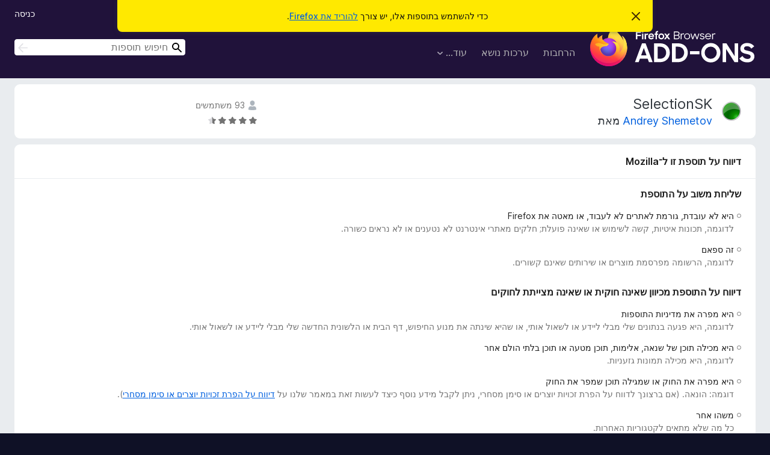

--- FILE ---
content_type: text/html; charset=utf-8
request_url: https://addons.mozilla.org/he/firefox/feedback/addon/selectionsk/
body_size: 10540
content:
<!DOCTYPE html>
<html lang="he" dir="rtl"><head><title data-react-helmet="true">‏שליחת משוב או דיווח על תוספת ל־Mozilla – תוספות עבור Firefox ‏(he)</title><meta charSet="utf-8"/><meta name="viewport" content="width=device-width, initial-scale=1"/><link href="/static-frontend/Inter-roman-subset-en_de_fr_ru_es_pt_pl_it.var.2ce5ad921c3602b1e5370b3c86033681.woff2" crossorigin="anonymous" rel="preload" as="font" type="font/woff2"/><link href="/static-frontend/amo-2c9b371cc4de1aad916e.css" integrity="sha512-xpIl0TE0BdHR7KIMx6yfLd2kiIdWqrmXT81oEQ2j3ierwSeZB5WzmlhM7zJEHvI5XqPZYwMlGu/Pk0f13trpzQ==" crossorigin="anonymous" rel="stylesheet" type="text/css"/><meta data-react-helmet="true" name="robots" content="noindex, follow"/><link rel="shortcut icon" href="/favicon.ico?v=3"/><link data-react-helmet="true" title="תוספות ל־Firefox" rel="search" type="application/opensearchdescription+xml" href="/he/firefox/opensearch.xml"/></head><body><div id="react-view"><div class="Page-amo"><header class="Header"><div class="Notice Notice-warning GetFirefoxBanner Notice-dismissible"><div class="Notice-icon"></div><div class="Notice-column"><div class="Notice-content"><p class="Notice-text"><span class="GetFirefoxBanner-content">כדי להשתמש בתוספות אלו, יש צורך <a class="Button Button--none GetFirefoxBanner-button" href="https://www.mozilla.org/firefox/download/thanks/?s=direct&amp;utm_campaign=amo-fx-cta&amp;utm_content=banner-download-button&amp;utm_medium=referral&amp;utm_source=addons.mozilla.org">להוריד את Firefox</a>.</span></p></div></div><div class="Notice-dismisser"><button class="Button Button--none Notice-dismisser-button" type="submit"><span class="Icon Icon-inline-content IconXMark Notice-dismisser-icon"><span class="visually-hidden">סגירת הודעה זו</span><svg class="IconXMark-svg" version="1.1" xmlns="http://www.w3.org/2000/svg" xmlns:xlink="http://www.w3.org/1999/xlink"><g class="IconXMark-path" transform="translate(-1.000000, -1.000000)" fill="#0C0C0D"><path d="M1.293,2.707 C1.03304342,2.45592553 0.928787403,2.08412211 1.02030284,1.73449268 C1.11181828,1.38486324 1.38486324,1.11181828 1.73449268,1.02030284 C2.08412211,0.928787403 2.45592553,1.03304342 2.707,1.293 L8,6.586 L13.293,1.293 C13.5440745,1.03304342 13.9158779,0.928787403 14.2655073,1.02030284 C14.6151368,1.11181828 14.8881817,1.38486324 14.9796972,1.73449268 C15.0712126,2.08412211 14.9669566,2.45592553 14.707,2.707 L9.414,8 L14.707,13.293 C15.0859722,13.6853789 15.0805524,14.3090848 14.6948186,14.6948186 C14.3090848,15.0805524 13.6853789,15.0859722 13.293,14.707 L8,9.414 L2.707,14.707 C2.31462111,15.0859722 1.69091522,15.0805524 1.30518142,14.6948186 C0.919447626,14.3090848 0.91402779,13.6853789 1.293,13.293 L6.586,8 L1.293,2.707 Z"></path></g></svg></span></button></div></div><div class="Header-wrapper"><div class="Header-content"><a class="Header-title" href="/he/firefox/"><span class="visually-hidden">תוספות לדפדפן Firefox</span></a></div><ul class="SectionLinks Header-SectionLinks"><li><a class="SectionLinks-link SectionLinks-link-extension" href="/he/firefox/extensions/">הרחבות</a></li><li><a class="SectionLinks-link SectionLinks-link-theme" href="/he/firefox/themes/">ערכות נושא</a></li><li><div class="DropdownMenu SectionLinks-link SectionLinks-dropdown"><button class="DropdownMenu-button" title="עוד…" type="button" aria-haspopup="true"><span class="DropdownMenu-button-text">עוד…</span><span class="Icon Icon-inverted-caret"></span></button><ul class="DropdownMenu-items" aria-hidden="true" aria-label="submenu"><li class="DropdownMenuItem DropdownMenuItem-section SectionLinks-subheader">עבור Firefox</li><li class="DropdownMenuItem DropdownMenuItem-link"><a class="SectionLinks-dropdownlink" href="/he/firefox/language-tools/">מילונים וחבילות שפה</a></li><li class="DropdownMenuItem DropdownMenuItem-section SectionLinks-subheader">אתרי דפדפנים אחרים</li><li class="DropdownMenuItem DropdownMenuItem-link"><a class="SectionLinks-clientApp-android" data-clientapp="android" href="/he/android/">תוספות עבור Android</a></li></ul></div></li></ul><div class="Header-user-and-external-links"><a class="Button Button--none Header-authenticate-button Header-button Button--micro" href="#login">כניסה</a></div><form action="/he/firefox/search/" class="SearchForm Header-search-form Header-search-form--desktop" method="GET" data-no-csrf="true" role="search"><div class="AutoSearchInput"><label class="AutoSearchInput-label visually-hidden" for="AutoSearchInput-q">חיפוש</label><div class="AutoSearchInput-search-box"><span class="Icon Icon-magnifying-glass AutoSearchInput-icon-magnifying-glass"></span><div role="combobox" aria-haspopup="listbox" aria-owns="react-autowhatever-1" aria-expanded="false"><input type="search" autoComplete="off" aria-autocomplete="list" aria-controls="react-autowhatever-1" class="AutoSearchInput-query" id="AutoSearchInput-q" maxLength="100" minLength="2" name="q" placeholder="חיפוש תוספות" value=""/><div id="react-autowhatever-1" role="listbox"></div></div><button class="AutoSearchInput-submit-button" type="submit"><span class="visually-hidden">חיפוש</span><span class="Icon Icon-arrow"></span></button></div></div></form></div></header><div class="Page-content"><div class="Page Page-not-homepage"><div class="AppBanner"></div><div class="AddonFeedback-page"><div class="AddonFeedbackForm"><div class="FeedbackForm"><section class="Card AddonFeedbackForm-header Card--no-header Card--no-footer"><div class="Card-contents"><div class="AddonFeedbackForm-header-icon"><div class="AddonFeedbackForm-header-icon-wrapper"><img class="AddonFeedbackForm-header-icon-image" src="https://addons.mozilla.org/user-media/addon_icons/870/870025-64.png?modified=1648138451" alt=""/></div></div><h1 class="AddonTitle">SelectionSK<span class="AddonTitle-author"> <a href="/he/firefox/user/5793242/">Andrey Shemetov</a> <!-- -->מאת</span></h1><div class="AddonFeedbackForm-header-metadata"><div class="AddonFeedbackForm-header-metadata-adu"><span class="Icon Icon-user-fill"></span>93 משתמשים</div><div class="AddonFeedbackForm-header-metadata-rating"><div class="Rating Rating--small" title="דירוג 4.7 מתוך 5"><div class="Rating-star Rating-rating-1 Rating-selected-star" title="דירוג 4.7 מתוך 5"></div><div class="Rating-star Rating-rating-2 Rating-selected-star" title="דירוג 4.7 מתוך 5"></div><div class="Rating-star Rating-rating-3 Rating-selected-star" title="דירוג 4.7 מתוך 5"></div><div class="Rating-star Rating-rating-4 Rating-selected-star" title="דירוג 4.7 מתוך 5"></div><div class="Rating-star Rating-rating-5 Rating-half-star" title="דירוג 4.7 מתוך 5"></div><span class="visually-hidden">דירוג 4.7 מתוך 5</span></div></div></div></div></section><form class="FeedbackForm-form"><div class="FeedbackForm-form-messages"></div><section class="Card FeedbackForm--Card Card--no-footer"><header class="Card-header"><div class="Card-header-text">דיווח על תוספת זו ל־Mozilla</div></header><div class="Card-contents"><h3>שליחת משוב על התוספת</h3><ul><li class="FeedbackForm-checkbox-wrapper"><input type="radio" class="FeedbackForm-catgeory" id="feedbackCategorydoes_not_work" name="category" aria-describedby="feedbackCategorydoes_not_work-help" required="" value="does_not_work"/><label class="FeedbackForm-label" for="feedbackCategorydoes_not_work">היא לא עובדת, גורמת לאתרים לא לעבוד, או מאטה את Firefox</label><p class="FeedbackForm--help" id="feedbackCategorydoes_not_work-help">לדוגמה, תכונות איטיות, קשה לשימוש או שאינה פועלת; חלקים מאתרי אינטרנט לא נטענים או לא נראים כשורה.</p></li><li class="FeedbackForm-checkbox-wrapper"><input type="radio" class="FeedbackForm-catgeory" id="feedbackCategoryfeedback_spam" name="category" aria-describedby="feedbackCategoryfeedback_spam-help" required="" value="feedback_spam"/><label class="FeedbackForm-label" for="feedbackCategoryfeedback_spam">זה ספאם</label><p class="FeedbackForm--help" id="feedbackCategoryfeedback_spam-help">לדוגמה, הרשומה מפרסמת מוצרים או שירותים שאינם קשורים.</p></li></ul><h3>דיווח על התוספת מכיוון שאינה חוקית או שאינה מצייתת לחוקים</h3><ul><li class="FeedbackForm-checkbox-wrapper"><input type="radio" class="FeedbackForm-catgeory" id="feedbackCategorypolicy_violation" name="category" aria-describedby="feedbackCategorypolicy_violation-help" required="" value="policy_violation"/><label class="FeedbackForm-label" for="feedbackCategorypolicy_violation">היא מפרה את מדיניות התוספות</label><p class="FeedbackForm--help" id="feedbackCategorypolicy_violation-help">לדוגמה, היא פגעה בנתונים שלי מבלי ליידע או לשאול אותי, או שהיא שינתה את מנוע החיפוש, דף הבית או הלשונית החדשה שלי מבלי ליידע או לשאול אותי.</p></li><li class="FeedbackForm-checkbox-wrapper"><input type="radio" class="FeedbackForm-catgeory" id="feedbackCategoryhateful_violent_deceptive" name="category" aria-describedby="feedbackCategoryhateful_violent_deceptive-help" required="" value="hateful_violent_deceptive"/><label class="FeedbackForm-label" for="feedbackCategoryhateful_violent_deceptive">היא מכילה תוכן של שנאה, אלימות, תוכן מטעה או תוכן בלתי הולם אחר</label><p class="FeedbackForm--help" id="feedbackCategoryhateful_violent_deceptive-help">לדוגמה, היא מכילה תמונות גזעניות.</p></li><li class="FeedbackForm-checkbox-wrapper"><input type="radio" class="FeedbackForm-catgeory" id="feedbackCategoryillegal" name="category" aria-describedby="feedbackCategoryillegal-help" required="" value="illegal"/><label class="FeedbackForm-label" for="feedbackCategoryillegal">היא מפרה את החוק או שמגילה תוכן שמפר את החוק</label><p class="FeedbackForm--help" id="feedbackCategoryillegal-help">דוגמה: הונאה. (אם ברצונך לדווח על הפרת זכויות יוצרים או סימן מסחרי, ניתן לקבל מידע נוסף כיצד לעשות זאת במאמר שלנו על <a href="https://www.mozilla.org/en-US/about/legal/report-infringement/">דיווח על הפרת זכויות יוצרים או סימן מסחרי</a>).</p></li><li class="FeedbackForm-checkbox-wrapper"><input type="radio" class="FeedbackForm-catgeory" id="feedbackCategorysomething_else" name="category" aria-describedby="feedbackCategorysomething_else-help" required="" value="something_else"/><label class="FeedbackForm-label" for="feedbackCategorysomething_else">משהו אחר</label><p class="FeedbackForm--help" id="feedbackCategorysomething_else-help">כל מה שלא מתאים לקטגוריות האחרות.</p></li></ul></div></section><section class="Card FeedbackForm--Card Card--no-footer"><header class="Card-header"><div class="Card-header-text">לספק מידע נוסף</div></header><div class="Card-contents"><label class="FeedbackForm-label" for="feedbackLocation">מקום הפרת החוקים או הכללים</label><select id="feedbackLocation" name="location" required="" class="Select FeedbackForm-location"><option value="">בחירת מקום</option><option value="amo">בדף התוספת באתר זה</option><option value="addon">בתוך התוספת</option><option value="both">שני המיקומים</option></select><label class="FeedbackForm-label" for="feedbackText">לספק פרטים נוספים</label><textarea class="FeedbackForm-text" id="feedbackText" required="" name="text" aria-describedby="feedbackText-help"></textarea><p class="FeedbackForm--help" id="feedbackText-help">נא לספק כל מידע נוסף שעשוי לעזור לנו להבין את הדוח שלך (לרבות איזו מדיניות הופרה לפי דעתך).</p></div></section><section class="Card FeedbackForm--Card Card--no-footer"><header class="Card-header"><div class="Card-header-text">פרטי איש קשר</div></header><div class="Card-contents"><p class="FeedbackForm-checkbox-wrapper"><input type="checkbox" class="FeedbackForm-anonymous" id="feedbackAnonymous" name="anonymous" aria-describedby="feedbackAnonymous-help"/><label class="FeedbackForm-label" for="feedbackAnonymous">שליחת דיווח בעילום שם</label><p class="FeedbackForm--help" id="feedbackAnonymous-help">שליחת דיווח בעילום שם תמנע מאיתנו ליצור איתך קשר לגבי מצב הדיווח, או לגבי כל אפשרויות לערעור.</p></p><label class="FeedbackForm-label" for="feedbackName">השם שלך <span class="visually-hidden">(נדרש)</span></label><input class="FeedbackForm-name" id="feedbackName" name="name" required="" autoComplete="name"/><label class="FeedbackForm-label" for="feedbackEmail">כתובת הדוא״ל שלך <span class="visually-hidden">(נדרש)</span></label><input class="FeedbackForm-email" id="feedbackEmail" name="email" required="" autoComplete="email"/></div></section><div class="FeedbackForm-buttons-wrapper"><button class="Button Button--action FeedbackForm-submit-button FeedbackForm-button Button--puffy" type="submit">שליחת דיווח</button></div></form></div></div></div></div></div><footer class="Footer"><div class="Footer-wrapper"><div class="Footer-mozilla-link-wrapper"><a class="Footer-mozilla-link" href="https://mozilla.org/" title="מעבר לדף הבית של Mozilla"><span class="Icon Icon-mozilla Footer-mozilla-logo"><span class="visually-hidden">מעבר לדף הבית של Mozilla</span></span></a></div><section class="Footer-amo-links"><h4 class="Footer-links-header"><a href="/he/firefox/">תוספות</a></h4><ul class="Footer-links"><li><a href="/he/about">על אודות</a></li><li><a class="Footer-blog-link" href="/blog/">בלוג התוספות של Firefox</a></li><li><a class="Footer-extension-workshop-link" href="https://extensionworkshop.com/?utm_content=footer-link&amp;utm_medium=referral&amp;utm_source=addons.mozilla.org">Extension Workshop</a></li><li><a href="/he/developers/">מרכז המפתחים</a></li><li><a class="Footer-developer-policies-link" href="https://extensionworkshop.com/documentation/publish/add-on-policies/?utm_medium=photon-footer&amp;utm_source=addons.mozilla.org">מדיניות למפתחים</a></li><li><a class="Footer-community-blog-link" href="https://blog.mozilla.com/addons?utm_content=footer-link&amp;utm_medium=referral&amp;utm_source=addons.mozilla.org">בלוג קהילה</a></li><li><a href="https://discourse.mozilla-community.org/c/add-ons">פורום</a></li><li><a class="Footer-bug-report-link" href="https://developer.mozilla.org/docs/Mozilla/Add-ons/Contact_us">דיווח על תקלה</a></li><li><a href="/he/review_guide">מדריך סקירה</a></li></ul></section><section class="Footer-browsers-links"><h4 class="Footer-links-header">דפדפנים</h4><ul class="Footer-links"><li><a class="Footer-desktop-link" href="https://www.mozilla.org/firefox/new/?utm_content=footer-link&amp;utm_medium=referral&amp;utm_source=addons.mozilla.org">Desktop</a></li><li><a class="Footer-mobile-link" href="https://www.mozilla.org/firefox/mobile/?utm_content=footer-link&amp;utm_medium=referral&amp;utm_source=addons.mozilla.org">Mobile</a></li><li><a class="Footer-enterprise-link" href="https://www.mozilla.org/firefox/enterprise/?utm_content=footer-link&amp;utm_medium=referral&amp;utm_source=addons.mozilla.org">Enterprise</a></li></ul></section><section class="Footer-product-links"><h4 class="Footer-links-header">מוצרים</h4><ul class="Footer-links"><li><a class="Footer-browsers-link" href="https://www.mozilla.org/firefox/browsers/?utm_content=footer-link&amp;utm_medium=referral&amp;utm_source=addons.mozilla.org">Browsers</a></li><li><a class="Footer-vpn-link" href="https://www.mozilla.org/products/vpn/?utm_content=footer-link&amp;utm_medium=referral&amp;utm_source=addons.mozilla.org#pricing">VPN</a></li><li><a class="Footer-relay-link" href="https://relay.firefox.com/?utm_content=footer-link&amp;utm_medium=referral&amp;utm_source=addons.mozilla.org">Relay</a></li><li><a class="Footer-monitor-link" href="https://monitor.firefox.com/?utm_content=footer-link&amp;utm_medium=referral&amp;utm_source=addons.mozilla.org">Monitor</a></li><li><a class="Footer-pocket-link" href="https://getpocket.com?utm_content=footer-link&amp;utm_medium=referral&amp;utm_source=addons.mozilla.org">Pocket</a></li></ul><ul class="Footer-links Footer-links-social"><li class="Footer-link-social"><a href="https://bsky.app/profile/firefox.com"><span class="Icon Icon-bluesky"><span class="visually-hidden">Bluesky (@firefox.com)</span></span></a></li><li class="Footer-link-social"><a href="https://www.instagram.com/firefox/"><span class="Icon Icon-instagram"><span class="visually-hidden">Instagram (Firefox)</span></span></a></li><li class="Footer-link-social"><a href="https://www.youtube.com/firefoxchannel"><span class="Icon Icon-youtube"><span class="visually-hidden">YouTube (firefoxchannel)</span></span></a></li></ul></section><ul class="Footer-legal-links"><li><a class="Footer-privacy-link" href="https://www.mozilla.org/privacy/websites/">פרטיות</a></li><li><a class="Footer-cookies-link" href="https://www.mozilla.org/privacy/websites/">עוגיות</a></li><li><a class="Footer-legal-link" href="https://www.mozilla.org/about/legal/amo-policies/">מידע משפטי</a></li></ul><p class="Footer-copyright">למעט היכן ש<a href="https://www.mozilla.org/en-US/about/legal/">צוין</a> אחרת, התוכן באתר זה מוגש בכפוף ל<a href="https://creativecommons.org/licenses/by-sa/3.0/">גרסה 3.0 של הרשיון Creative Commons Attribution Share-Alike</a> או כל גרסה עדכנית יותר.</p><div class="Footer-language-picker"><div class="LanguagePicker"><label for="lang-picker" class="LanguagePicker-header">שינוי שפה</label><select class="LanguagePicker-selector" id="lang-picker"><option value="cs">Čeština</option><option value="de">Deutsch</option><option value="dsb">Dolnoserbšćina</option><option value="el">Ελληνικά</option><option value="en-CA">English (Canadian)</option><option value="en-GB">English (British)</option><option value="en-US">English (US)</option><option value="es-AR">Español (de Argentina)</option><option value="es-CL">Español (de Chile)</option><option value="es-ES">Español (de España)</option><option value="es-MX">Español (de México)</option><option value="fi">suomi</option><option value="fr">Français</option><option value="fur">Furlan</option><option value="fy-NL">Frysk</option><option value="he" selected="">עברית</option><option value="hr">Hrvatski</option><option value="hsb">Hornjoserbsce</option><option value="hu">magyar</option><option value="ia">Interlingua</option><option value="it">Italiano</option><option value="ja">日本語</option><option value="ka">ქართული</option><option value="kab">Taqbaylit</option><option value="ko">한국어</option><option value="nb-NO">Norsk bokmål</option><option value="nl">Nederlands</option><option value="nn-NO">Norsk nynorsk</option><option value="pl">Polski</option><option value="pt-BR">Português (do Brasil)</option><option value="pt-PT">Português (Europeu)</option><option value="ro">Română</option><option value="ru">Русский</option><option value="sk">slovenčina</option><option value="sl">Slovenščina</option><option value="sq">Shqip</option><option value="sv-SE">Svenska</option><option value="tr">Türkçe</option><option value="uk">Українська</option><option value="vi">Tiếng Việt</option><option value="zh-CN">中文 (简体)</option><option value="zh-TW">正體中文 (繁體)</option></select></div></div></div></footer></div></div><script type="application/json" id="redux-store-state">{"abuse":{"byGUID":{},"loading":false},"addons":{"byID":{"870025":{"authors":[{"id":5793242,"name":"Andrey Shemetov","url":"https:\u002F\u002Faddons.mozilla.org\u002Fhe\u002Ffirefox\u002Fuser\u002F5793242\u002F","username":"ashemetov","picture_url":null}],"average_daily_users":93,"categories":["search-tools","language-support","other"],"contributions_url":{"url":"https:\u002F\u002Fpaypal.me\u002Fselectionsk\u002F?utm_content=product-page-contribute&utm_medium=referral&utm_source=addons.mozilla.org","outgoing":"https:\u002F\u002Fprod.outgoing.prod.webservices.mozgcp.net\u002Fv1\u002F10aac4b6fa8bb2b073f4f3d73a70c57102e5b8331ffc272666575e47a6e2df18\u002Fhttps%3A\u002F\u002Fpaypal.me\u002Fselectionsk\u002F%3Futm_content=product-page-contribute&utm_medium=referral&utm_source=addons.mozilla.org"},"created":"2017-11-03T02:00:39Z","default_locale":"en-US","description":"\u003Cb\u003EDescription:\u003C\u002Fb\u003E\n\nSelectionSK is an extension which automatically pops up the user menu with useful tools (copy, search, translation, highlight, etc.) when the text is selected with the mouse.\nThe idea beyond the extension is that the text is always selected with the purpose, so it is more convenient to automatically popup the menu on selection rather than do it in two steps (select and right mouse click).\nIt's easy, extremely convenient and highly configurable. Give it a try!\nLet me know if you want other functions added.\n\nNote: During initialization the extension will create a 'SelectionSK' bookmark folder under 'Other Bookmarks' and populate it with search and translation URLs. Please modify this folder according to your needs, there are plenty of pre-configured URLs on the \u003Ca href=\"https:\u002F\u002Fprod.outgoing.prod.webservices.mozgcp.net\u002Fv1\u002Fcb30e6cfd2003700ddd873827fbf47c20a0bf2bab70cb7b424b9ae28c8587c9c\u002Fhttps%3A\u002F\u002Fbitbucket.org\u002Fashemetov\u002Fselectionsk\u002Fwiki\u002FBookmarks\" rel=\"nofollow\"\u003Esupport site\u003C\u002Fa\u003E. Occasionally, on first installation, extension may receive doubled notifications from browser and show doubled items. In that case please restart a browser.\n\n\u003Cb\u003EFunctions:\u003C\u002Fb\u003E\n\u003Cul\u003E\u003Cli\u003ECopy selected text to the clipboard in various ways (standard copy, copy as plain text, copy as html). In addition, the selected text can be copied to clipboard automatically.\u003C\u002Fli\u003E\u003Cli\u003ESend selected text to pre-configured bookmarks. There are default search\\translate\\dictionary bookmarks (StartPage, Google, DuckDuckGo, Bing, Wolfram|Alpha, Wikipedia, Google Maps, Google Images), in addition you can create your own. A lot of pre-configured bookmarks are available on the \u003Ca href=\"https:\u002F\u002Fprod.outgoing.prod.webservices.mozgcp.net\u002Fv1\u002Fcb30e6cfd2003700ddd873827fbf47c20a0bf2bab70cb7b424b9ae28c8587c9c\u002Fhttps%3A\u002F\u002Fbitbucket.org\u002Fashemetov\u002Fselectionsk\u002Fwiki\u002FBookmarks\" rel=\"nofollow\"\u003Esupport site\u003C\u002Fa\u003E. It is extremely power tool and you can fully adopt it to your own needs - use it for everything from image search to currency convertor.\u003C\u002Fli\u003E\u003Cli\u003EAlternatively, send selected text to installed search engines (Firefox 63 or newer only). Enable this option in the preferences.\u003C\u002Fli\u003E\u003Cli\u003ERight mouse button click opens bookmark with quoted selected text aka 'phrase search'\u003C\u002Fli\u003E\u003Cli\u003EMiddle mouse button click opens bookmark and highlight all occurrences of selected text.\u003C\u002Fli\u003E\u003Cli\u003ETranslate selected text using Google Translate, Wordnik Thesaurus, Urban Dictionary, Yandex Dictionary or Microsoft Translator. Translation can be copied to the clipboard. Text-to-speech is available for both, original text and translation. In addition, translation window has a link onto page where full definition of translated text (for instance, pronunciation or usage examples) can be obtained.\u003C\u002Fli\u003E\u003Cli\u003EOpen the text as a URL. Text will be validating for the URL in a smart way – in addition to well-formed URLs, the extension will check broken URLs (for instance, without http prefix) and href attribute. Obfuscated URLs and email addresses like \"hxxp:\u002F\u002Fwebsite(dot)name(dot)com\" or \"mail(at)provider(dot)com\" will be detected and de-obfuscated.\u003C\u002Fli\u003E\u003Cli\u003EOpen or copy to clipboard multiple URLs at the same time instead of having to do them all individually.\u003C\u002Fli\u003E\u003Cli\u003EHighlight all occurrences of the selected text. More than one word or phrase can be highlighted with different color. Move forward\\backward in between highlighted phrases using 'W' and 'S'. Remove highlighting by pressing 'Esc'.\u003C\u002Fli\u003E\u003Cli\u003ESelect currency with its symbol or abbreviation and convert it into desired currency.\u003C\u002Fli\u003E\u003Cli\u003EPanel mode: a small panel with icons only will appear instead of a popup menu.\u003C\u002Fli\u003E\u003Cli\u003EUnobtrusive mode: small, unobtrusive button will appear instead of popup menu. Popup menu will be activated if user clicks on the button or if user holds mouse cursor on the button for a second.\u003C\u002Fli\u003E\u003Cli\u003EContext menu: send selected text to pre-configured bookmarks using traditional context menu.\u003C\u002Fli\u003E\u003Cli\u003ESend the selection to the mail recipient. A new email window will be opened using mailto: protocol, selected text will be added as email body. In addition, selection will be copied to the clipboard, which allows to insert it to the email from the clipboard (useful if selection has images or rich html).\u003C\u002Fli\u003E\u003Cli\u003EToolbar icon provides a shortcuts to enable\\disable extension on certain site (left mouse click) or to preferences and page translation (right mouse click). Whole page can be also translated by pressing Ctrl+Shift+0.\u003C\u002Fli\u003E\u003Cli\u003ETranslate on demand, type 't &lt;your word or phrase&gt;' in the address bar.\u003C\u002Fli\u003E\u003Cli\u003ESearch on demand, add keyword to the bookmark and type '&lt;keyword&gt; &lt;your word or phrase&gt;' in the address bar.\u003C\u002Fli\u003E\u003C\u002Ful\u003E\nThe extension is also available for \u003Ca href=\"https:\u002F\u002Fprod.outgoing.prod.webservices.mozgcp.net\u002Fv1\u002Fef4a9f6fe04eff991a390aaa76b8d95e9a2c02afca47a50504e052b5c8bf2ec6\u002Fhttps%3A\u002F\u002Fchrome.google.com\u002Fwebstore\u002Fdetail\u002Fselectionsk\u002Fnpohodmlkdednnlbhfegpnhohpgckocf\" rel=\"nofollow\"\u003EChrome\u003C\u002Fa\u003E.\n\n\u003Ci\u003E\nSelectionSK will send selected text to online translators in order to get it translated. Please read their privacy policies.\n\nThank you for being interested in SelectionSK. Please submit your suggestions and report issues on \u003Ca href=\"https:\u002F\u002Fprod.outgoing.prod.webservices.mozgcp.net\u002Fv1\u002Fd80314e4f5dc9fa7f0a4deffbfab70917a19e518d8fc46eb6a8ce0ce69e60499\u002Fhttps%3A\u002F\u002Fbitbucket.org\u002Fashemetov\u002Fselectionsk\u002Fissues\" rel=\"nofollow\"\u003Esupport site\u003C\u002Fa\u003E.\n\nYou can contribute by helping translate SelectionSK on \u003Ca href=\"https:\u002F\u002Fprod.outgoing.prod.webservices.mozgcp.net\u002Fv1\u002Fda2bef66d7b61c98fc0b882221a871b4be44ce82b031392110482d0378d86775\u002Fhttps%3A\u002F\u002Fcrwd.in\u002Fselectionsk\u002F\" rel=\"nofollow\"\u003ECrowdin\u003C\u002Fa\u003E.\n\n\u003C\u002Fi\u003E","developer_comments":"Thank you for being interesting in SelectionSK.\nPlease submit your suggestions and report issues at \u003Ca rel=\"nofollow\" href=\"https:\u002F\u002Fprod.outgoing.prod.webservices.mozgcp.net\u002Fv1\u002Fd80314e4f5dc9fa7f0a4deffbfab70917a19e518d8fc46eb6a8ce0ce69e60499\u002Fhttps%3A\u002F\u002Fbitbucket.org\u002Fashemetov\u002Fselectionsk\u002Fissues\"\u003Ehttps:\u002F\u002Fbitbucket.org\u002Fashemetov\u002Fselectionsk\u002Fissues\u003C\u002Fa\u003E\nFAQ is available at \u003Ca rel=\"nofollow\" href=\"https:\u002F\u002Fprod.outgoing.prod.webservices.mozgcp.net\u002Fv1\u002Fb4a89533f69ab1d097fb9dbdd1e36c84eda4e704f34b15b29b9e8dd20edd8160\u002Fhttps%3A\u002F\u002Fbitbucket.org\u002Fashemetov\u002Fselectionsk\u002Fwiki\u002FFAQ\"\u003Ehttps:\u002F\u002Fbitbucket.org\u002Fashemetov\u002Fselectionsk\u002Fwiki\u002FFAQ\u003C\u002Fa\u003E. Please read about left mouse button click \\ right mouse button click and editable text boxes - that will make your day-to-day life easier by increasing productivity.","edit_url":"https:\u002F\u002Faddons.mozilla.org\u002Fhe\u002Fdevelopers\u002Faddon\u002Fselectionsk\u002Fedit","guid":"{39657ae4-c030-11e7-abc4-cec278b6b50a}","has_eula":false,"has_privacy_policy":false,"homepage":{"url":"https:\u002F\u002Fbitbucket.org\u002Fashemetov\u002Fselectionsk\u002F","outgoing":"https:\u002F\u002Fprod.outgoing.prod.webservices.mozgcp.net\u002Fv1\u002Fd3be0afb3e762e478ca101d43ccdfe75d9619716e92057269f5a5330af0a0139\u002Fhttps%3A\u002F\u002Fbitbucket.org\u002Fashemetov\u002Fselectionsk\u002F"},"icon_url":"https:\u002F\u002Faddons.mozilla.org\u002Fuser-media\u002Faddon_icons\u002F870\u002F870025-64.png?modified=1648138451","icons":{"32":"https:\u002F\u002Faddons.mozilla.org\u002Fuser-media\u002Faddon_icons\u002F870\u002F870025-32.png?modified=1648138451","64":"https:\u002F\u002Faddons.mozilla.org\u002Fuser-media\u002Faddon_icons\u002F870\u002F870025-64.png?modified=1648138451","128":"https:\u002F\u002Faddons.mozilla.org\u002Fuser-media\u002Faddon_icons\u002F870\u002F870025-128.png?modified=1648138451"},"id":870025,"is_disabled":false,"is_experimental":false,"is_noindexed":false,"last_updated":"2023-01-07T01:50:21Z","name":"SelectionSK","previews":[{"h":307,"src":"https:\u002F\u002Faddons.mozilla.org\u002Fuser-media\u002Fpreviews\u002Ffull\u002F215\u002F215889.png?modified=1622132838","thumbnail_h":307,"thumbnail_src":"https:\u002F\u002Faddons.mozilla.org\u002Fuser-media\u002Fpreviews\u002Fthumbs\u002F215\u002F215889.jpg?modified=1622132838","thumbnail_w":481,"title":"popup","w":481},{"h":277,"src":"https:\u002F\u002Faddons.mozilla.org\u002Fuser-media\u002Fpreviews\u002Ffull\u002F214\u002F214699.png?modified=1622132839","thumbnail_h":231,"thumbnail_src":"https:\u002F\u002Faddons.mozilla.org\u002Fuser-media\u002Fpreviews\u002Fthumbs\u002F214\u002F214699.jpg?modified=1622132839","thumbnail_w":533,"title":"panel","w":640},{"h":252,"src":"https:\u002F\u002Faddons.mozilla.org\u002Fuser-media\u002Fpreviews\u002Ffull\u002F214\u002F214704.png?modified=1622132840","thumbnail_h":252,"thumbnail_src":"https:\u002F\u002Faddons.mozilla.org\u002Fuser-media\u002Fpreviews\u002Fthumbs\u002F214\u002F214704.jpg?modified=1622132840","thumbnail_w":465,"title":"unobtrusive mode","w":465},{"h":442,"src":"https:\u002F\u002Faddons.mozilla.org\u002Fuser-media\u002Fpreviews\u002Ffull\u002F214\u002F214703.png?modified=1622132841","thumbnail_h":291,"thumbnail_src":"https:\u002F\u002Faddons.mozilla.org\u002Fuser-media\u002Fpreviews\u002Fthumbs\u002F214\u002F214703.jpg?modified=1622132841","thumbnail_w":533,"title":"context menu","w":809},{"h":164,"src":"https:\u002F\u002Faddons.mozilla.org\u002Fuser-media\u002Fpreviews\u002Ffull\u002F215\u002F215890.png?modified=1622132841","thumbnail_h":162,"thumbnail_src":"https:\u002F\u002Faddons.mozilla.org\u002Fuser-media\u002Fpreviews\u002Fthumbs\u002F215\u002F215890.jpg?modified=1622132841","thumbnail_w":533,"title":"word translation","w":541},{"h":108,"src":"https:\u002F\u002Faddons.mozilla.org\u002Fuser-media\u002Fpreviews\u002Ffull\u002F215\u002F215891.png?modified=1622132841","thumbnail_h":108,"thumbnail_src":"https:\u002F\u002Faddons.mozilla.org\u002Fuser-media\u002Fpreviews\u002Fthumbs\u002F215\u002F215891.jpg?modified=1622132841","thumbnail_w":415,"title":"phrase translation","w":415},{"h":162,"src":"https:\u002F\u002Faddons.mozilla.org\u002Fuser-media\u002Fpreviews\u002Ffull\u002F215\u002F215892.png?modified=1622132842","thumbnail_h":162,"thumbnail_src":"https:\u002F\u002Faddons.mozilla.org\u002Fuser-media\u002Fpreviews\u002Fthumbs\u002F215\u002F215892.jpg?modified=1622132842","thumbnail_w":424,"title":"thesaurus (en)","w":424},{"h":168,"src":"https:\u002F\u002Faddons.mozilla.org\u002Fuser-media\u002Fpreviews\u002Ffull\u002F216\u002F216865.png?modified=1622132843","thumbnail_h":123,"thumbnail_src":"https:\u002F\u002Faddons.mozilla.org\u002Fuser-media\u002Fpreviews\u002Fthumbs\u002F216\u002F216865.jpg?modified=1622132843","thumbnail_w":533,"title":"currency converter","w":728},{"h":118,"src":"https:\u002F\u002Faddons.mozilla.org\u002Fuser-media\u002Fpreviews\u002Ffull\u002F216\u002F216866.png?modified=1622132843","thumbnail_h":84,"thumbnail_src":"https:\u002F\u002Faddons.mozilla.org\u002Fuser-media\u002Fpreviews\u002Fthumbs\u002F216\u002F216866.jpg?modified=1622132843","thumbnail_w":533,"title":"temperature converter","w":747},{"h":371,"src":"https:\u002F\u002Faddons.mozilla.org\u002Fuser-media\u002Fpreviews\u002Ffull\u002F214\u002F214700.png?modified=1622132844","thumbnail_h":371,"thumbnail_src":"https:\u002F\u002Faddons.mozilla.org\u002Fuser-media\u002Fpreviews\u002Fthumbs\u002F214\u002F214700.jpg?modified=1622132844","thumbnail_w":479,"title":"highlighter","w":479},{"h":276,"src":"https:\u002F\u002Faddons.mozilla.org\u002Fuser-media\u002Fpreviews\u002Ffull\u002F239\u002F239172.png?modified=1622132845","thumbnail_h":223,"thumbnail_src":"https:\u002F\u002Faddons.mozilla.org\u002Fuser-media\u002Fpreviews\u002Fthumbs\u002F239\u002F239172.jpg?modified=1622132845","thumbnail_w":533,"title":"integration with Mycroft Project","w":661},{"h":642,"src":"https:\u002F\u002Faddons.mozilla.org\u002Fuser-media\u002Fpreviews\u002Ffull\u002F215\u002F215893.png?modified=1622132846","thumbnail_h":400,"thumbnail_src":"https:\u002F\u002Faddons.mozilla.org\u002Fuser-media\u002Fpreviews\u002Fthumbs\u002F215\u002F215893.jpg?modified=1622132846","thumbnail_w":420,"title":"preferences 1","w":674},{"h":439,"src":"https:\u002F\u002Faddons.mozilla.org\u002Fuser-media\u002Fpreviews\u002Ffull\u002F216\u002F216867.png?modified=1622132847","thumbnail_h":385,"thumbnail_src":"https:\u002F\u002Faddons.mozilla.org\u002Fuser-media\u002Fpreviews\u002Fthumbs\u002F216\u002F216867.jpg?modified=1622132847","thumbnail_w":533,"title":"preferences 2","w":607},{"h":489,"src":"https:\u002F\u002Faddons.mozilla.org\u002Fuser-media\u002Fpreviews\u002Ffull\u002F216\u002F216868.png?modified=1622132848","thumbnail_h":400,"thumbnail_src":"https:\u002F\u002Faddons.mozilla.org\u002Fuser-media\u002Fpreviews\u002Fthumbs\u002F216\u002F216868.jpg?modified=1622132848","thumbnail_w":494,"title":"preferences 3","w":604},{"h":408,"src":"https:\u002F\u002Faddons.mozilla.org\u002Fuser-media\u002Fpreviews\u002Ffull\u002F219\u002F219852.png?modified=1622132849","thumbnail_h":400,"thumbnail_src":"https:\u002F\u002Faddons.mozilla.org\u002Fuser-media\u002Fpreviews\u002Fthumbs\u002F219\u002F219852.jpg?modified=1622132849","thumbnail_w":313,"title":"bookmarks - arrange any way, create new folders add own bookmarks","w":319},{"h":103,"src":"https:\u002F\u002Faddons.mozilla.org\u002Fuser-media\u002Fpreviews\u002Ffull\u002F211\u002F211822.png?modified=1622132849","thumbnail_h":103,"thumbnail_src":"https:\u002F\u002Faddons.mozilla.org\u002Fuser-media\u002Fpreviews\u002Fthumbs\u002F211\u002F211822.jpg?modified=1622132849","thumbnail_w":361,"title":"translate on demand","w":361},{"h":252,"src":"https:\u002F\u002Faddons.mozilla.org\u002Fuser-media\u002Fpreviews\u002Ffull\u002F215\u002F215727.png?modified=1622132850","thumbnail_h":247,"thumbnail_src":"https:\u002F\u002Faddons.mozilla.org\u002Fuser-media\u002Fpreviews\u002Fthumbs\u002F215\u002F215727.jpg?modified=1622132850","thumbnail_w":533,"title":"word counting","w":544},{"h":370,"src":"https:\u002F\u002Faddons.mozilla.org\u002Fuser-media\u002Fpreviews\u002Ffull\u002F215\u002F215806.png?modified=1622132851","thumbnail_h":370,"thumbnail_src":"https:\u002F\u002Faddons.mozilla.org\u002Fuser-media\u002Fpreviews\u002Fthumbs\u002F215\u002F215806.jpg?modified=1622132851","thumbnail_w":451,"title":"highlighted word counting","w":451},{"h":420,"src":"https:\u002F\u002Faddons.mozilla.org\u002Fuser-media\u002Fpreviews\u002Ffull\u002F211\u002F211821.png?modified=1622132851","thumbnail_h":345,"thumbnail_src":"https:\u002F\u002Faddons.mozilla.org\u002Fuser-media\u002Fpreviews\u002Fthumbs\u002F211\u002F211821.jpg?modified=1622132851","thumbnail_w":533,"title":"search on demand","w":649},{"h":508,"src":"https:\u002F\u002Faddons.mozilla.org\u002Fuser-media\u002Fpreviews\u002Ffull\u002F243\u002F243491.png?modified=1622132852","thumbnail_h":400,"thumbnail_src":"https:\u002F\u002Faddons.mozilla.org\u002Fuser-media\u002Fpreviews\u002Fthumbs\u002F243\u002F243491.jpg?modified=1622132852","thumbnail_w":344,"title":"integration with delivery services (UPS, USPS, FedEx)","w":437},{"h":280,"src":"https:\u002F\u002Faddons.mozilla.org\u002Fuser-media\u002Fpreviews\u002Ffull\u002F195\u002F195157.png?modified=1622132852","thumbnail_h":280,"thumbnail_src":"https:\u002F\u002Faddons.mozilla.org\u002Fuser-media\u002Fpreviews\u002Fthumbs\u002F195\u002F195157.jpg?modified=1622132852","thumbnail_w":440,"title":"logo","w":440}],"promoted":[],"ratings":{"average":4.6579,"bayesian_average":4.485715329371639,"count":38,"text_count":22,"grouped_counts":{"1":1,"2":0,"3":2,"4":5,"5":30}},"requires_payment":false,"review_url":"https:\u002F\u002Faddons.mozilla.org\u002Fhe\u002Freviewers\u002Freview\u002F870025","slug":"selectionsk","status":"public","summary":"We all know that you can't do good work without first having good tools - now with SelectionSK you can assemble the best tools for helping you browse the Web, and they'll even appear right when you need them without any extra clicks!","support_email":null,"support_url":{"url":"https:\u002F\u002Fbitbucket.org\u002Fashemetov\u002Fselectionsk\u002Fissues?status=new&status=open","outgoing":"https:\u002F\u002Fprod.outgoing.prod.webservices.mozgcp.net\u002Fv1\u002Fc7343403a910de2c69ecf1007f55019dfc77950860ba442e9d619288c2f58091\u002Fhttps%3A\u002F\u002Fbitbucket.org\u002Fashemetov\u002Fselectionsk\u002Fissues%3Fstatus=new&status=open"},"tags":["dark mode","image search","search","translate","word counter"],"type":"extension","url":"https:\u002F\u002Faddons.mozilla.org\u002Fhe\u002Ffirefox\u002Faddon\u002Fselectionsk\u002F","weekly_downloads":1,"currentVersionId":5508795,"isMozillaSignedExtension":false,"isAndroidCompatible":false}},"byIdInURL":{"selectionsk":870025},"byGUID":{"{39657ae4-c030-11e7-abc4-cec278b6b50a}":870025},"bySlug":{"selectionsk":870025},"infoBySlug":{},"lang":"he","loadingByIdInURL":{"selectionsk":false}},"addonsByAuthors":{"byAddonId":{},"byAddonSlug":{},"byAuthorId":{},"countFor":{},"lang":"he","loadingFor":{}},"api":{"clientApp":"firefox","lang":"he","regionCode":"US","requestId":"c8e579a2-4b17-4a7f-9877-98577d280cd0","token":null,"userAgent":"Mozilla\u002F5.0 (Macintosh; Intel Mac OS X 10_15_7) AppleWebKit\u002F537.36 (KHTML, like Gecko) Chrome\u002F131.0.0.0 Safari\u002F537.36; ClaudeBot\u002F1.0; +claudebot@anthropic.com)","userAgentInfo":{"browser":{"name":"Chrome","version":"131.0.0.0","major":"131"},"device":{"vendor":"Apple","model":"Macintosh"},"os":{"name":"Mac OS","version":"10.15.7"}}},"autocomplete":{"lang":"he","loading":false,"suggestions":[]},"blocks":{"blocks":{},"lang":"he"},"categories":{"categories":null,"loading":false},"collections":{"byId":{},"bySlug":{},"current":{"id":null,"loading":false},"userCollections":{},"addonInCollections":{},"isCollectionBeingModified":false,"hasAddonBeenAdded":false,"hasAddonBeenRemoved":false,"editingCollectionDetails":false,"lang":"he"},"collectionAbuseReports":{"byCollectionId":{}},"errors":{"src\u002Famo\u002Fpages\u002FAddonFeedback\u002Findex.js-selectionsk":null},"errorPage":{"clearOnNext":true,"error":null,"hasError":false,"statusCode":null},"experiments":{},"home":{"homeShelves":null,"isLoading":false,"lang":"he","resetStateOnNextChange":false,"resultsLoaded":false,"shelves":{}},"installations":{},"landing":{"addonType":null,"category":null,"recommended":{"count":0,"results":[]},"highlyRated":{"count":0,"results":[]},"lang":"he","loading":false,"trending":{"count":0,"results":[]},"resultsLoaded":false},"languageTools":{"byID":{},"lang":"he"},"recommendations":{"byGuid":{},"lang":"he"},"redirectTo":{"url":null,"status":null},"reviews":{"lang":"he","permissions":{},"byAddon":{},"byId":{},"byUserId":{},"latestUserReview":{},"view":{},"loadingForSlug":{}},"search":{"count":0,"filters":null,"lang":"he","loading":false,"pageSize":null,"results":[],"pageCount":0},"site":{"readOnly":false,"notice":null,"loadedPageIsAnonymous":false},"suggestions":{"forCollection":{},"lang":"he","loading":false},"uiState":{},"userAbuseReports":{"byUserId":{}},"users":{"currentUserID":null,"byID":{},"byUsername":{},"isUpdating":false,"userPageBeingViewed":{"loading":false,"userId":null},"isUnsubscribedFor":{},"currentUserWasLoggedOut":false,"resetStateOnNextChange":false},"versions":{"byId":{"5508795":{"compatibility":{"firefox":{"min":"42.0","max":"*"}},"id":5508795,"isStrictCompatibilityEnabled":false,"license":{"isCustom":false,"name":"Mozilla Public License 2.0","text":null,"url":"https:\u002F\u002Fwww.mozilla.org\u002FMPL\u002F2.0\u002F"},"file":{"id":4053140,"created":"2023-01-07T01:45:44Z","hash":"sha256:6fb78e8e61a028b85b7f45ee1f237ea9e6a52971fb385363bb9f4995b6e4101f","is_mozilla_signed_extension":false,"size":409789,"status":"public","url":"https:\u002F\u002Faddons.mozilla.org\u002Ffirefox\u002Fdownloads\u002Ffile\u002F4053140\u002Fselectionsk-6.0.xpi","permissions":["\u003Call_urls\u003E","alarms","bookmarks","clipboardRead","clipboardWrite","cookies","contextMenus","notifications","search","storage","tabs","webRequest","webRequestBlocking"],"optional_permissions":[],"host_permissions":[],"data_collection_permissions":[],"optional_data_collection_permissions":[]},"releaseNotes":"[+] - added, [=] - changed, [x] - fixed\n[=] English translation updated, thanks to Peter J. Mello\n[x] fixed issue with triple click\n[x] minor fixes\\improvements","version":"6.0"}},"bySlug":{},"lang":"he"},"viewContext":{"context":"VIEW_CONTEXT_HOME"},"router":{"location":{"pathname":"\u002Fhe\u002Ffirefox\u002Ffeedback\u002Faddon\u002Fselectionsk\u002F","search":"","hash":"","key":"318ygy","query":{}},"action":"POP"}}</script><script async="" src="https://www.google-analytics.com/analytics.js"></script><script async="" src="https://www.googletagmanager.com/gtag/js?id=G-B9CY1C9VBC"></script><script src="/static-frontend/amo-a1c50032a5f797d70fb9.js" integrity="sha512-ORRSoosbUyIulH4M10oKOhjC6KR0TaLR9BpmwDz6lqolhwL/REW94pq1wAY5JK+XpSjvVJ6tQDTc31ET2qsntw==" crossorigin="anonymous"></script></body></html>